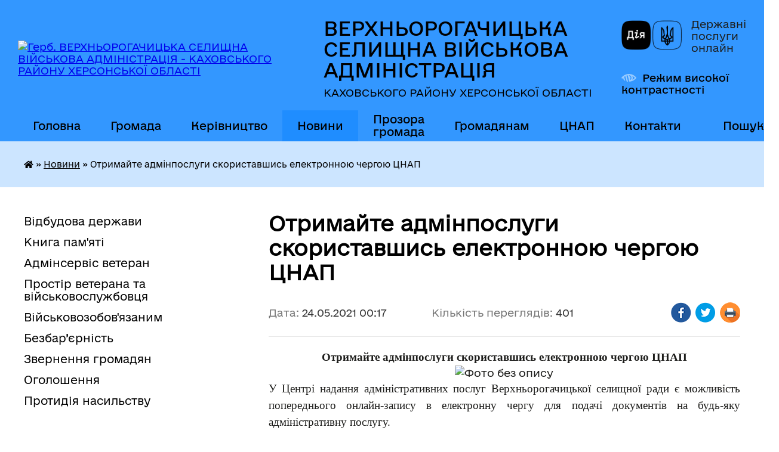

--- FILE ---
content_type: text/html; charset=UTF-8
request_url: https://verhnorogachitska-rada.gov.ua/news/1621804676/
body_size: 14322
content:
<!DOCTYPE html>
<html lang="uk">
<head>
	<!--[if IE]><meta http-equiv="X-UA-Compatible" content="IE=edge"><![endif]-->
	<meta charset="utf-8">
	<meta name="viewport" content="width=device-width, initial-scale=1">
	<!--[if IE]><script>
		document.createElement('header');
		document.createElement('nav');
		document.createElement('main');
		document.createElement('section');
		document.createElement('article');
		document.createElement('aside');
		document.createElement('footer');
		document.createElement('figure');
		document.createElement('figcaption');
	</script><![endif]-->
	<title>Отримайте адмінпослуги скориставшись електронною чергою ЦНАП | ВЕРХНЬОРОГАЧИЦЬКА СЕЛИЩНА ВІЙСЬКОВА АДМІНІСТРАЦІЯ КАХОВСЬКОГО РАЙОНУ ХЕРСОНСЬКОЇ ОБЛАСТІ</title>
	<meta name="description" content="Отримайте адмінпослуги скориставшись електронною чергою ЦНАП. . . . У Центрі надання адміністративних послуг Верхньорогачицької селищної ради є можливість попереднього онлайн-запису в електронну чергу для подачі документів на будь-яку адмін">
	<meta name="keywords" content="Отримайте, адмінпослуги, скориставшись, електронною, чергою, ЦНАП, |, ВЕРХНЬОРОГАЧИЦЬКА, СЕЛИЩНА, ВІЙСЬКОВА, АДМІНІСТРАЦІЯ, КАХОВСЬКОГО, РАЙОНУ, ХЕРСОНСЬКОЇ, ОБЛАСТІ">

	
		<meta property="og:image" content="https://rada.info/upload/users_files/04401718/77d407613640fe962f155a36c9a42a31.jpg">
	<meta property="og:image:width" content="960">
	<meta property="og:image:height" content="812">
			<meta property="og:title" content="Отримайте адмінпослуги скориставшись електронною чергою ЦНАП">
			<meta property="og:description" content="Отримайте адмінпослуги скориставшись електронною чергою ЦНАП">
			<meta property="og:type" content="article">
	<meta property="og:url" content="https://verhnorogachitska-rada.gov.ua/news/1621804676/">
		
		<link rel="apple-touch-icon" sizes="57x57" href="https://gromada.org.ua/apple-icon-57x57.png">
	<link rel="apple-touch-icon" sizes="60x60" href="https://gromada.org.ua/apple-icon-60x60.png">
	<link rel="apple-touch-icon" sizes="72x72" href="https://gromada.org.ua/apple-icon-72x72.png">
	<link rel="apple-touch-icon" sizes="76x76" href="https://gromada.org.ua/apple-icon-76x76.png">
	<link rel="apple-touch-icon" sizes="114x114" href="https://gromada.org.ua/apple-icon-114x114.png">
	<link rel="apple-touch-icon" sizes="120x120" href="https://gromada.org.ua/apple-icon-120x120.png">
	<link rel="apple-touch-icon" sizes="144x144" href="https://gromada.org.ua/apple-icon-144x144.png">
	<link rel="apple-touch-icon" sizes="152x152" href="https://gromada.org.ua/apple-icon-152x152.png">
	<link rel="apple-touch-icon" sizes="180x180" href="https://gromada.org.ua/apple-icon-180x180.png">
	<link rel="icon" type="image/png" sizes="192x192"  href="https://gromada.org.ua/android-icon-192x192.png">
	<link rel="icon" type="image/png" sizes="32x32" href="https://gromada.org.ua/favicon-32x32.png">
	<link rel="icon" type="image/png" sizes="96x96" href="https://gromada.org.ua/favicon-96x96.png">
	<link rel="icon" type="image/png" sizes="16x16" href="https://gromada.org.ua/favicon-16x16.png">
	<link rel="manifest" href="https://gromada.org.ua/manifest.json">
	<meta name="msapplication-TileColor" content="#ffffff">
	<meta name="msapplication-TileImage" content="https://gromada.org.ua/ms-icon-144x144.png">
	<meta name="theme-color" content="#ffffff">
	
	
		<meta name="robots" content="">
	
    	<link rel="stylesheet" href="https://cdnjs.cloudflare.com/ajax/libs/font-awesome/5.9.0/css/all.min.css" integrity="sha512-q3eWabyZPc1XTCmF+8/LuE1ozpg5xxn7iO89yfSOd5/oKvyqLngoNGsx8jq92Y8eXJ/IRxQbEC+FGSYxtk2oiw==" crossorigin="anonymous" referrerpolicy="no-referrer" />

    <link rel="preload" href="//gromada.org.ua/themes/diia/css/styles_vip.css?v=2.45" as="style">
	<link rel="stylesheet" href="//gromada.org.ua/themes/diia/css/styles_vip.css?v=2.45">
	
	<link rel="stylesheet" href="//gromada.org.ua/themes/diia/css/104156/theme_vip.css?v=1768816303">
		<!--[if lt IE 9]>
	<script src="https://oss.maxcdn.com/html5shiv/3.7.2/html5shiv.min.js"></script>
	<script src="https://oss.maxcdn.com/respond/1.4.2/respond.min.js"></script>
	<![endif]-->
	<!--[if gte IE 9]>
	<style type="text/css">
		.gradient { filter: none; }
	</style>
	<![endif]-->

</head>
<body class="">

	<a href="#top_menu" class="skip-link link" aria-label="Перейти до головного меню (Alt+1)" accesskey="1">Перейти до головного меню (Alt+1)</a>
	<a href="#left_menu" class="skip-link link" aria-label="Перейти до бічного меню (Alt+2)" accesskey="2">Перейти до бічного меню (Alt+2)</a>
    <a href="#main_content" class="skip-link link" aria-label="Перейти до головного вмісту (Alt+3)" accesskey="3">Перейти до текстового вмісту (Alt+3)</a>




			
	<div class="wrapper">
		<header>
			<div class="header_wrap">
				<div class="flex">					
					<div class="sitename">
						<div class="logo">
							<a href="https://verhnorogachitska-rada.gov.ua/" id="logo" aria-hidden="true" tabindex="-1" class="form_2">
								<img src="https://rada.info/upload/users_files/04401718/gerb/C_CE.png" alt="Герб. ВЕРХНЬОРОГАЧИЦЬКА СЕЛИЩНА ВІЙСЬКОВА АДМІНІСТРАЦІЯ - КАХОВСЬКОГО РАЙОНУ ХЕРСОНСЬКОЇ ОБЛАСТІ">
							</a>
						</div>						
						<a href="https://verhnorogachitska-rada.gov.ua/" class="title">
							<span class="slogan_1">ВЕРХНЬОРОГАЧИЦЬКА СЕЛИЩНА ВІЙСЬКОВА АДМІНІСТРАЦІЯ</span>
							<span class="slogan_2">КАХОВСЬКОГО РАЙОНУ ХЕРСОНСЬКОЇ ОБЛАСТІ</span>
						</a>
					</div>
					<div class="diia_logo_and_sitename">
						<div class="gov_ua_block">
							<a class="diia" href="https://diia.gov.ua/" target="_blank" rel="nofollow" title="Державні послуги онлайн"><img src="//gromada.org.ua/themes/diia/img/diia_logo.png" alt="Логотип Diia"></a>
							<span>Державні послуги<br>онлайн</span>
						</div>
												<div class="alt_link">
							<a href="#" rel="nofollow" aria-current="false" onclick="return set_special('89a4a69b7c69bc67068bbd62aa72f4b96a3b8123');">Режим високої контрастності</a>
						</div>
											</div>
				</div>				
				<section class="top_nav" aria-label="Головне меню">
					<nav class="main_menu" id="top_menu">
						<ul>
														<li class="">
								<a href="https://verhnorogachitska-rada.gov.ua/main/"><span>Головна</span></a>
																							</li>
														<li class=" has-sub">
								<a href="https://verhnorogachitska-rada.gov.ua/gromada-23-47-02-10-07-2024/"><span>Громада</span></a>
																<button role="button" onclick="return show_next_level(this);" aria-expanded="false" aria-label="Показати підменю"></button>
																								<ul>
																		<li>
										<a role="button" href="https://verhnorogachitska-rada.gov.ua/structure/">Картка громади</a>
																													</li>
																		<li>
										<a role="button" href="https://verhnorogachitska-rada.gov.ua/strategiya-rozvitku-gromadi-11-35-41-06-08-2021/">Стратегія розвитку громади</a>
																													</li>
																		<li>
										<a role="button" href="https://verhnorogachitska-rada.gov.ua/istorichna-dovidka-16-57-48-11-12-2020/">Історична довідка</a>
																													</li>
																		<li>
										<a role="button" href="https://verhnorogachitska-rada.gov.ua/pasport-16-57-39-11-12-2020/">Паспорт</a>
																													</li>
																		<li>
										<a role="button" href="https://verhnorogachitska-rada.gov.ua/mistobudivna-dokumentaciya-01-34-26-23-04-2021/">Містобудівна документація</a>
																													</li>
																										</ul>
															</li>
														<li class=" has-sub">
								<a href="https://verhnorogachitska-rada.gov.ua/vlada-23-17-35-10-07-2024/"><span>Керівництво</span></a>
																<button role="button" onclick="return show_next_level(this);" aria-expanded="false" aria-label="Показати підменю"></button>
																								<ul>
																		<li class="has-sub">
										<a role="button" href="https://verhnorogachitska-rada.gov.ua/verhnorogachicka-selischna-vijskova-administraciya-08-50-59-09-12-2024/">Верхньорогачицька селищна військова адміністрація</a>
																				<button onclick="return show_next_level(this);" aria-expanded="false" aria-label="Показати підменю"></button>
																														<ul>
																						<li>
												<a href="https://verhnorogachitska-rada.gov.ua/nachalnik-verhnorogachickoi-selischnoi-vijskovoi-administracii-kahovskogo-rajonu-hersonskoi-oblasti-08-53-04-09-12-2024/">Начальник Верхньорогачицької селищної військової адміністрації  Каховського району Херсонської області</a>
											</li>
																						<li>
												<a href="https://verhnorogachitska-rada.gov.ua/zastupnik-nachalnika-verhnorogachickoi-selischnoi-vijskovoi-administracii-kahovskogo-rajonu-hersonskoi-oblasti-09-02-52-09-12-2024/">Заступник начальника Верхньорогачицької селищної військової адміністрації  Каховського району Херсонської області</a>
											</li>
																																</ul>
																			</li>
																		<li class="has-sub">
										<a role="button" href="https://verhnorogachitska-rada.gov.ua/verhnorogachicka-selischna-rada-08-48-20-09-12-2024/">Верхньорогачицька селищна рада</a>
																				<button onclick="return show_next_level(this);" aria-expanded="false" aria-label="Показати підменю"></button>
																														<ul>
																						<li>
												<a href="https://verhnorogachitska-rada.gov.ua/verhnorogachickij-selischnij-golova-08-48-51-09-12-2024/">Верхньорогачицький селищний голова</a>
											</li>
																						<li>
												<a href="https://verhnorogachitska-rada.gov.ua/zastupnik-verhnorogachickogo-selischnogo-golovi-z-pitan-diyalnosti-vikonavchih-organiv-08-49-27-09-12-2024/">Заступник Верхньорогачицького селищного голови з питань діяльності виконавчих органів</a>
											</li>
																																</ul>
																			</li>
																		<li class="has-sub">
										<a role="button" href="https://verhnorogachitska-rada.gov.ua/starosti-14-38-00-05-08-2021/">Старости</a>
																				<button onclick="return show_next_level(this);" aria-expanded="false" aria-label="Показати підменю"></button>
																														<ul>
																						<li>
												<a href="https://verhnorogachitska-rada.gov.ua/samijlivskij-starostinskij-okrug-14-40-36-05-08-2021/">Самійлівський старостинський округ</a>
											</li>
																						<li>
												<a href="https://verhnorogachitska-rada.gov.ua/zelenivskij-starostinskij-okrug-14-41-25-05-08-2021/">Зеленівський старостинський округ</a>
											</li>
																						<li>
												<a href="https://verhnorogachitska-rada.gov.ua/chistopilskij-starostinskij-okrug-14-42-21-05-08-2021/">Чистопільський старостинський округ</a>
											</li>
																						<li>
												<a href="https://verhnorogachitska-rada.gov.ua/pervomaivskij-starostinskij-okrug-14-42-43-05-08-2021/">Первомаївський старостинський округ</a>
											</li>
																						<li>
												<a href="https://verhnorogachitska-rada.gov.ua/berezhanskij-starostinskij-okrug-15-06-38-05-08-2021/">Бережанський старостинський округ</a>
											</li>
																						<li>
												<a href="https://verhnorogachitska-rada.gov.ua/ushkalskij-starostinskij-okrug-15-07-05-05-08-2021/">Ушкальський старостинський округ</a>
											</li>
																																</ul>
																			</li>
																		<li>
										<a role="button" href="https://verhnorogachitska-rada.gov.ua/vikonavchij-komitet-16-56-35-11-12-2020/">Виконавчий комітет</a>
																													</li>
																		<li>
										<a role="button" href="https://verhnorogachitska-rada.gov.ua/postijni-komisii-16-57-24-11-12-2020/">Постійні комісії</a>
																													</li>
																		<li>
										<a role="button" href="https://verhnorogachitska-rada.gov.ua/deputati-16-57-12-11-12-2020/">Депутати</a>
																													</li>
																										</ul>
															</li>
														<li class="active has-sub">
								<a href="https://verhnorogachitska-rada.gov.ua/news/" aria-current="page"><span>Новини</span></a>
																<button role="button" onclick="return show_next_level(this);" aria-expanded="false" aria-label="Показати підменю"></button>
																								<ul>
																		<li class="has-sub">
										<a role="button" href="https://verhnorogachitska-rada.gov.ua/vazhlivo-znati-11-24-26-12-08-2024/">Важливо знати</a>
																				<button onclick="return show_next_level(this);" aria-expanded="false" aria-label="Показати підменю"></button>
																														<ul>
																						<li>
												<a href="https://verhnorogachitska-rada.gov.ua/istoriya-ta-simvoli-08-34-37-22-08-2024/">Історія та символи</a>
											</li>
																						<li>
												<a href="https://verhnorogachitska-rada.gov.ua/rosijskoukrainska-vijna-14-13-06-27-09-2024/">Російсько-українська війна</a>
											</li>
																						<li>
												<a href="https://verhnorogachitska-rada.gov.ua/minna-bezpeka-16-43-40-29-08-2024/">Мінна безпека</a>
											</li>
																						<li>
												<a href="https://verhnorogachitska-rada.gov.ua/kiberbezpeka-15-19-38-01-11-2024/">Кібербезпека</a>
											</li>
																						<li>
												<a href="https://verhnorogachitska-rada.gov.ua/golodomor-19321933-rokiv-10-44-06-15-11-2024/">Голодомор 1932-1933 років</a>
											</li>
																																</ul>
																			</li>
																		<li>
										<a role="button" href="https://verhnorogachitska-rada.gov.ua/vijskovozobovyazanim-ta-vijskovosluzhbovcyam-08-49-26-17-07-2024/">Захисникам/Захисницям</a>
																													</li>
																		<li>
										<a role="button" href="https://verhnorogachitska-rada.gov.ua/podatkova-informue-00-44-32-20-03-2021/">Податкова інформує</a>
																													</li>
																		<li>
										<a role="button" href="https://verhnorogachitska-rada.gov.ua/bezpeka-zhittediyalnosti-16-59-18-11-12-2020/">Пенсійний фонд інформує</a>
																													</li>
																		<li>
										<a role="button" href="https://verhnorogachitska-rada.gov.ua/centr-zajnyatosti-informue-15-57-14-08-10-2024/">Центр зайнятості інформує</a>
																													</li>
																		<li>
										<a role="button" href="https://verhnorogachitska-rada.gov.ua/fond-socialnogo-strahuvannya-informue-23-14-15-22-04-2021/">Фонд соціального страхування інформує</a>
																													</li>
																		<li>
										<a role="button" href="https://verhnorogachitska-rada.gov.ua/korisna-informaciya-dlya-vpo-13-47-26-22-07-2024/">Корисна інформація для ВПО</a>
																													</li>
																		<li class="has-sub">
										<a role="button" href="https://verhnorogachitska-rada.gov.ua/zdorova-ukraina-10-12-48-23-07-2024/">Здорова Україна</a>
																				<button onclick="return show_next_level(this);" aria-expanded="false" aria-label="Показати підменю"></button>
																														<ul>
																						<li>
												<a href="https://verhnorogachitska-rada.gov.ua/covid19-16-53-54-11-12-2020/">COVID-19</a>
											</li>
																						<li>
												<a href="https://verhnorogachitska-rada.gov.ua/mentalne-zdorovya-19-12-42-20-09-2024/">Ментальне здоров'я</a>
											</li>
																																</ul>
																			</li>
																		<li>
										<a role="button" href="https://verhnorogachitska-rada.gov.ua/zapobigannya-proyavam-korupcii-19-36-23-08-08-2025/">ЗАПОБІГАННЯ ПРОЯВАМ КОРУПЦІЇ</a>
																													</li>
																		<li>
										<a role="button" href="https://verhnorogachitska-rada.gov.ua/genderana-politika-15-40-03-11-04-2025/">Ґендерна політика</a>
																													</li>
																										</ul>
															</li>
														<li class=" has-sub">
								<a href="https://verhnorogachitska-rada.gov.ua/prozora-gromada-13-26-45-12-07-2024/"><span>Прозора громада</span></a>
																<button role="button" onclick="return show_next_level(this);" aria-expanded="false" aria-label="Показати підменю"></button>
																								<ul>
																		<li>
										<a role="button" href="https://verhnorogachitska-rada.gov.ua/struktura-verhnorogachickoi-selischnoi-vijskovoi-administracii-kahovskogo-rajonu-hersonskoi-oblasti-14-42-29-09-12-2024/">Структура Верхньорогачицької селищної військової адміністрації Каховського району Херсонської області</a>
																													</li>
																		<li>
										<a role="button" href="https://verhnorogachitska-rada.gov.ua/struktura-verhnorogachickoi-selischnoi-radi-09-22-24-09-12-2024/">Структура Верхньорогачицької селищної ради</a>
																													</li>
																		<li>
										<a role="button" href="https://verhnorogachitska-rada.gov.ua/dostup-do-publichnoi-informacii-16-59-27-11-12-2020/">Доступ до публічної інформації</a>
																													</li>
																		<li class="has-sub">
										<a role="button" href="https://verhnorogachitska-rada.gov.ua/docs/">Документи</a>
																				<button onclick="return show_next_level(this);" aria-expanded="false" aria-label="Показати підменю"></button>
																														<ul>
																						<li>
												<a href="https://verhnorogachitska-rada.gov.ua/teb-ta-ns-19-43-46-18-03-2021/">Комісія техногенно-екологічної безпеки та надзвичайних ситуацій</a>
											</li>
																						<li>
												<a href="https://verhnorogachitska-rada.gov.ua/pro-perelik-zemelnih-dilyanok-yaki-vistavlyajutsya-dlya-provedennya-zemelnih-torgiv-z-nabuttya-prava-koristuvannya-nimi-cherez-elektronni-au-15-41-12-/">Перелік земельних ділянок, які виставляються для проведення земельних торгів з набуття права користування ними через електронні аукціони</a>
											</li>
																																</ul>
																			</li>
																		<li class="has-sub">
										<a role="button" href="https://verhnorogachitska-rada.gov.ua/bjudzhet-16-59-09-11-12-2020/">Бюджет</a>
																				<button onclick="return show_next_level(this);" aria-expanded="false" aria-label="Показати підменю"></button>
																														<ul>
																						<li>
												<a href="https://verhnorogachitska-rada.gov.ua/pasporti-bjudzhetnih-program-15-38-08-19-03-2021/">Паспорти бюджетних програм</a>
											</li>
																						<li>
												<a href="https://verhnorogachitska-rada.gov.ua/zviti-pro-vikonannya-pasportiv-bjudzhetnih-program-15-39-01-19-03-2021/">Звіти про виконання паспортів бюджетних програм</a>
											</li>
																						<li>
												<a href="https://verhnorogachitska-rada.gov.ua/bjudzhet-na-2021-rik-17-05-06-28-12-2020/">Бюджет на 2021 рік</a>
											</li>
																						<li>
												<a href="https://verhnorogachitska-rada.gov.ua/bjudzhetni-zapiti-09-46-54-22-07-2021/">Бюджетні запити</a>
											</li>
																						<li>
												<a href="https://verhnorogachitska-rada.gov.ua/prognoz-bjudzhetu-11-54-33-16-07-2021/">Прогноз бюджету</a>
											</li>
																						<li>
												<a href="https://verhnorogachitska-rada.gov.ua/poryadok-skladannya-i-vikonannya-rozpisu-bjudzhetu-14-44-20-18-11-2021/">Порядок складання і виконання розпису бюджету</a>
											</li>
																						<li>
												<a href="https://verhnorogachitska-rada.gov.ua/bjudzhet-na-2022-rik-15-51-13-25-08-2021/">Бюджет на 2022 рік</a>
											</li>
																						<li>
												<a href="https://verhnorogachitska-rada.gov.ua/zvit-pro-vikonannya-bjudzhetu-21-07-57-09-04-2025/">Звіт про виконання бюджету</a>
											</li>
																																</ul>
																			</li>
																		<li class="has-sub">
										<a role="button" href="https://verhnorogachitska-rada.gov.ua/regulyatorna-politika-15-30-47-15-12-2020/">Регуляторна політика</a>
																				<button onclick="return show_next_level(this);" aria-expanded="false" aria-label="Показати підменю"></button>
																														<ul>
																						<li>
												<a href="https://verhnorogachitska-rada.gov.ua/plan-diyalnosti-15-32-39-15-12-2020/">План діяльності</a>
											</li>
																						<li>
												<a href="https://verhnorogachitska-rada.gov.ua/reestr-chinnih-regulyatornih-aktiv-16-32-09-15-11-2021/">Реєстр чинних регуляторних актів</a>
											</li>
																																</ul>
																			</li>
																		<li>
										<a role="button" href="https://verhnorogachitska-rada.gov.ua/zviti-pro-robotu-22-48-41-06-02-2022/">Звіти про роботу</a>
																													</li>
																		<li class="has-sub">
										<a role="button" href="https://verhnorogachitska-rada.gov.ua/vakansii-16-58-24-11-12-2020/">Вакансії</a>
																				<button onclick="return show_next_level(this);" aria-expanded="false" aria-label="Показати підменю"></button>
																														<ul>
																						<li>
												<a href="https://verhnorogachitska-rada.gov.ua/protokoli-zasidannya-konkursnoi-komisii-14-38-41-16-06-2021/">Протоколи засідання конкурсної комісії</a>
											</li>
																																</ul>
																			</li>
																		<li>
										<a role="button" href="https://verhnorogachitska-rada.gov.ua/programa-informatizacii-verhnorogachickoi-selischnoi-teritorialnoi-gromadi-na-20252027-roki-14-33-59-22-07-2025/">Програма інформатизації  Верхньорогачицької селищної територіальної громади на 2025-2027 роки</a>
																													</li>
																		<li>
										<a role="button" href="https://verhnorogachitska-rada.gov.ua/spivrobitnictvo-teritorialnih-gromad-09-48-45-17-06-2025/">Співробітництво територіальних громад</a>
																													</li>
																		<li>
										<a role="button" href="https://verhnorogachitska-rada.gov.ua/molodizhna-rada-pri-verhnorogachickij-selischnij-radi-12-51-45-01-01-2025/">Молодіжна рада при Верхньорогачицькій селищній раді</a>
																													</li>
																										</ul>
															</li>
														<li class=" has-sub">
								<a href="https://verhnorogachitska-rada.gov.ua/gromadyanam-16-31-55-11-07-2024/"><span>Громадянам</span></a>
																<button role="button" onclick="return show_next_level(this);" aria-expanded="false" aria-label="Показати підменю"></button>
																								<ul>
																		<li>
										<a role="button" href="https://verhnorogachitska-rada.gov.ua/viddil-buhgalterskogo-obliku-ta-zvitnosti-14-49-58-05-08-2021/">Відділ бухгалтерського обліку та звітності</a>
																													</li>
																		<li>
										<a role="button" href="https://verhnorogachitska-rada.gov.ua/viddil-zemelnih-vidnosin-ekonomichnogo-rozvitku-ta-investicij-14-50-26-05-08-2021/">Відділ земельних відносин та охорони навколишнього природного середовища</a>
																													</li>
																		<li>
										<a role="button" href="https://verhnorogachitska-rada.gov.ua/viddil-juridichnogo-kadrovogo-ta-informacijnoorganizacijnoi-roboti-14-51-14-05-08-2021/">Відділ юридичного, кадрового та інформаційно-організаційної роботи</a>
																													</li>
																		<li>
										<a role="button" href="https://verhnorogachitska-rada.gov.ua/viddill-mistobuduvannya-arhitekturi-zhitlovokomunalnogo-gospodarstva-komunalnogo-majna-civilnogo-zahistu-nadzvichajnih-situacij-mobilizacijn-14-53-15-/">Відділ містобудування, архітектури, житлово-комунального господарства, комунального майна, цивільного захисту, надзвичайних ситуацій, мобілізаційної та оборонної роботи</a>
																													</li>
																		<li>
										<a role="button" href="https://verhnorogachitska-rada.gov.ua/centr-nadannya-administrativnih-poslug-14-58-29-05-08-2021/">Центр надання адміністративних послуг</a>
																													</li>
																		<li>
										<a role="button" href="https://verhnorogachitska-rada.gov.ua/sluzhba-u-spravah-ditej-14-58-47-05-08-2021/">Служба у справах дітей</a>
																													</li>
																		<li>
										<a role="button" href="https://verhnorogachitska-rada.gov.ua/viddil-osviti-kulturi-molodi-ta-sportu-14-59-23-05-08-2021/">Відділ освіти, культури, молоді та спорту</a>
																													</li>
																		<li>
										<a role="button" href="https://verhnorogachitska-rada.gov.ua/finansovij-viddil-14-59-44-05-08-2021/">Фінансовий відділ</a>
																													</li>
																		<li>
										<a role="button" href="https://verhnorogachitska-rada.gov.ua/viddil-ekonomichnogo-rozvitku-investicij-ta-infrastrukturi-13-15-22-09-12-2021/">Відділ економічного розвитку, інвестицій та інфраструктури</a>
																													</li>
																		<li class="has-sub">
										<a role="button" href="https://verhnorogachitska-rada.gov.ua/socialnij-zahist-naselennya-00-16-02-15-12-2021/">Соціальний захист населення</a>
																				<button onclick="return show_next_level(this);" aria-expanded="false" aria-label="Показати підменю"></button>
																														<ul>
																						<li>
												<a href="https://verhnorogachitska-rada.gov.ua/verhnorogachickij-teritorialnij-centr-socialnogo-obslugovuvannya-nadannya-socialnih-poslug-00-17-00-15-12-2021/">Верхньорогачицький територіальний центр соціального обслуговування (надання соціальних послуг)</a>
											</li>
																						<li>
												<a href="https://verhnorogachitska-rada.gov.ua/upovnovazhena-osoba-z-pitan-socialnogo-zahistu-naselennya-vikonavchogo-komitetu-verhnorogachickoi-selischnoi-radi-21-32-32-10-07-2024/">Уповноважена особа  з питань соціального захисту населення виконавчого комітету  Верхньорогачицької селищної ради</a>
											</li>
																																</ul>
																			</li>
																										</ul>
															</li>
														<li class=" has-sub">
								<a href="https://verhnorogachitska-rada.gov.ua/pidporyadkovani-ustanovi-ta-organizacii-16-59-40-11-12-2020/"><span>ЦНАП</span></a>
																<button role="button" onclick="return show_next_level(this);" aria-expanded="false" aria-label="Показати підменю"></button>
																								<ul>
																		<li>
										<a role="button" href="https://verhnorogachitska-rada.gov.ua/dokumenti-10-03-59-26-07-2021/">Нормативно-правові документи</a>
																													</li>
																		<li>
										<a role="button" href="https://verhnorogachitska-rada.gov.ua/informacijni-kartki-administrativnih-poslug-13-08-23-26-07-2021/">Інформаційні картки адміністративних послуг</a>
																													</li>
																										</ul>
															</li>
														<li class="">
								<a href="https://verhnorogachitska-rada.gov.ua/feedback/"><span>Контакти</span></a>
																							</li>
																				</ul>
					</nav>
					&nbsp;
					<button class="menu-button" id="open-button"><i class="fas fa-bars"></i> Меню сайту</button>
					<a href="https://verhnorogachitska-rada.gov.ua/search/" rel="nofollow" class="search_button" title="Перейти на сторінку пошуку">Пошук</a>
				</section>
				
			</div>
		</header>
				
		<nav class="bread_crumbs" aria-label="Навігаційний ланцюжок">
		<div  xmlns:v="http://rdf.data-vocabulary.org/#"><a href="https://verhnorogachitska-rada.gov.ua/" title="Головна сторінка"><i class="fas fa-home"></i></a> &raquo; <a href="https://verhnorogachitska-rada.gov.ua/news/" aria-current="page">Новини</a>  &raquo; <span aria-current="page">Отримайте адмінпослуги скориставшись електронною чергою ЦНАП</span></div>
	</nav>
	
	<section class="center_block">
		<div class="row">
			<div class="grid-30 fr">
				<aside>
				
										
					<nav class="sidebar_menu" id="left_menu" aria-label="Бічне меню">
						<ul>
														<li class="">
								<a href="https://verhnorogachitska-rada.gov.ua/vidbudova-derzhavi-09-51-46-10-09-2024/"><span>Відбудова держави</span></a>
																							</li>
														<li class="">
								<a href="https://verhnorogachitska-rada.gov.ua/kniga-pamyati-19-27-29-20-01-2025/"><span>Книга пам'яті</span></a>
																							</li>
														<li class="">
								<a href="https://verhnorogachitska-rada.gov.ua/adminservis-veteran-13-14-57-16-09-2025/"><span>Адмінсервіс ветеран</span></a>
																							</li>
														<li class="">
								<a href="https://verhnorogachitska-rada.gov.ua/prostir-veterana-13-52-37-29-11-2024/"><span>Простір ветерана та військовослужбовця</span></a>
																							</li>
														<li class="">
								<a href="https://verhnorogachitska-rada.gov.ua/vijskovozobovyazanim-16-07-53-16-05-2025/"><span>Військовозобов'язаним</span></a>
																							</li>
														<li class="">
								<a href="https://verhnorogachitska-rada.gov.ua/bezbar’ernist-17-24-46-09-09-2024/"><span>Безбар’єрність</span></a>
																							</li>
														<li class="">
								<a href="https://verhnorogachitska-rada.gov.ua/zvernennya-gromadyan-16-58-01-11-12-2020/"><span>Звернення громадян</span></a>
																							</li>
														<li class="">
								<a href="https://verhnorogachitska-rada.gov.ua/ogoloshennya-16-54-28-11-12-2020/"><span>Оголошення</span></a>
																							</li>
														<li class="">
								<a href="https://verhnorogachitska-rada.gov.ua/protidiya-nasilstvu-13-18-59-05-08-2024/"><span>Протидія насильству</span></a>
																							</li>
													</ul>
						
												
					</nav>

											<h2 class="sidebar_title">Публічні закупівлі</h2>	
<div class="petition_block">

		<p><a href="https://verhnorogachitska-rada.gov.ua/prozorro/" title="Прозорро - державні закупівлі"><img src="//gromada.org.ua/themes/diia/img/prozorro_logo.png?v=2025" alt="Банер - Prozorro"></a></p>
	
	
	
</div>									
											<h2 class="sidebar_title">Особистий кабінет користувача</h2>

<div class="petition_block">

		<div class="alert alert-warning">
		Ви не авторизовані. Для того, щоб мати змогу створювати або підтримувати петиції, взяти участь в громадських обговореннях<br>
		<a href="#auth_petition" class="open-popup add_petition btn btn-yellow btn-small btn-block" style="margin-top: 10px;"><i class="fa fa-user"></i> авторизуйтесь</a>
	</div>
		
			<h2 style="margin: 30px 0;">Система петицій</h2>
		
					<div class="none_petition">Немає петицій, за які можна голосувати</div>
						
		
	
</div>
					
					
					
											<h2 class="sidebar_title">Звернення до посадовця</h2>

<div class="appeals_block">

	
		
		<div class="row sidebar_persons">
						<div class="grid-30">
				<div class="one_sidebar_person">
					<div class="img"><a href="https://verhnorogachitska-rada.gov.ua/persons/1381/" title="Кабмінет посадової особи: ДАВИДОВ Артур Вікторович"><img src="https://rada.info/upload/users_files/04401718/deputats/a9ac557c5298827c7875e606367240a0.jpg" alt="ДАВИДОВ Артур Вікторович"></a></div>
					<div class="title"><a href="https://verhnorogachitska-rada.gov.ua/persons/1381/">ДАВИДОВ Артур Вікторович</a></div>
				</div>
			</div>
						<div class="clearfix"></div>
		</div>

						
				<p class="appeal_cabinet center"><a href="#auth_person" class="btn btn-yellow alert-link open-popup"><i class="fas fa-unlock-alt"></i> Кабінет посадової особи</a></p>
			
	
</div>					
										<div id="banner_block">

						<p><a rel="nofollow" href="https://verhnorogachitska-rada.gov.ua/news/1721195040/"><img alt="Фото без опису" src="https://rada.info/upload/users_files/04401718/23bf9cfdcea1bf649b280c260a973c7f.jpg" style="width: 1200px; height: 628px;" /></a></p>

<p><a rel="nofollow" href="https://verhnorogachitska-rada.gov.ua/adminservis-veteran-13-14-57-16-09-2025/" target="_top"><img alt="Фото без опису" src="https://rada.info/upload/users_files/04401718/6113c1bee2a72befa2256ea8e03f9619.png" style="width: 1917px; height: 1080px;" /></a></p>

<p><a rel="nofollow" href="https://www.facebook.com/profile.php?id=100044587658155"><img alt="Фото без опису" src="https://rada.info/upload/users_files/04401718/738310c3a1165ab8751195e88778cfcc.png" style="width: 400px; height: 209px;" /></a><a rel="nofollow" href="https://cnap.verhnorogachitska-rada.gov.ua/"><img alt="Фото без опису" src="https://rada.info/upload/users_files/04401718/06aa1becaff4117be083a823135fcda9.png" style="width: 400px; height: 209px;" /></a><a rel="nofollow" href="https://united24media.com/"><img alt="Фото без опису" src="https://rada.info/upload/users_files/04401718/d014407e915fff2fbe71e87baae9497b.png" style="width: 400px; height: 209px;" /><img alt="Фото без опису" src="https://rada.info/upload/users_files/04401718/3349ec24cd610cbbdfcf239e76c7c962.png" style="width: 400px; height: 198px;" /></a><a rel="nofollow" href="https://www.president.gov.ua/"><img alt="Фото без опису" src="https://rada.info/upload/users_files/04401718/1a4488968e4bce880c22acb61f33a796.png" style="width: 400px; height: 209px;" /></a><a rel="nofollow" href="https://www.rada.gov.ua/"><img alt="Фото без опису" src="https://rada.info/upload/users_files/04401718/d2646ec95de5182592d1126151a083e5.png" style="width: 400px; height: 209px;" /></a><a rel="nofollow" href="https://www.kmu.gov.ua/"><img alt="Фото без опису" src="https://rada.info/upload/users_files/04401718/a49bc8c76043aa6bc7deedcac09974c6.png" style="width: 400px; height: 209px;" /></a><a rel="nofollow" href="https://veteranfund.com.ua/wp-content/uploads/2024/10/SHliakh-veterana-druk.pdf"><img alt="Фото без опису" src="https://rada.info/upload/users_files/04401718/910a38e36a353570b1d91a2e1b402768.png" style="width: 400px; height: 211px;" /><img alt="Фото без опису" src="https://rada.info/upload/users_files/04401718/6f354f4abcc20785be31b982bfaaea19.png" style="width: 400px; height: 199px;" /></a><a rel="nofollow" href="https://verhnorogachitska-rada.gov.ua/news/1720686757/"><img alt="Фото без опису" src="https://rada.info/upload/users_files/04401718/4a000dc5a99aa2ef4969d8bb3dd037bc.jpg" style="width: 400px; height: 209px;" /></a></p>

<p>&nbsp;</p>

<p><a rel="nofollow" href="https://howareu.com/"><img alt="Фото без опису" src="https://rada.info/upload/users_files/04401718/9972e63aa1abac0a38909a389dd19f35.png" style="width: 400px; height: 209px;" /></a><a rel="nofollow" href="https://dovidka.info/"><img alt="Фото без опису" src="https://rada.info/upload/users_files/04401718/153e67b626749f4c698af302f898939d.png" style="width: 400px; height: 209px;" /></a><a rel="nofollow" href="https://bf.in.ua/"><img alt="Фото без опису" src="https://rada.info/upload/users_files/04401718/07f3b0def313e2265148dc7d2c281fae.jpg" style="width: 400px; height: 227px;" /></a><a rel="nofollow" href="https://legalaid.gov.ua/"><img alt="Фото без опису" src="https://rada.info/upload/users_files/04401718/71a219c0cb1d8336b08f732efb42ed7b.jpg" style="width: 400px; height: 280px;" /></a><img alt="Фото без опису" src="https://rada.info/upload/users_files/04401718/54bdd64760bb38e364d01c673956e7fa.jpg" style="width: 400px; height: 279px;" /><a rel="nofollow" href="https://safe.ks.ua/" style="text-align: center;"><img alt="Фото без опису" src="https://rada.info/upload/users_files/04401718/1019b5698b901ddfa27e86c344df9f2a.png" style="width: 512px; height: 172px;" /></a><a rel="nofollow" href="https://verhnorogachitska-rada.gov.ua/news/1728649109/" style="text-align: center;"><img alt="Фото без опису" src="https://rada.info/upload/users_files/04401718/3d69488e77a0d6f28bf43659c0c88382.jpg" style="width: 512px; height: 256px;" /></a><a rel="nofollow" href="https://osvita.diia.gov.ua/courses/digital-signature"><img alt="Фото без опису" src="https://rada.info/upload/users_files/04401718/4a06653c71d422fa576e2da4ee4f1047.png" style="width: 512px; height: 212px;" /></a><a rel="nofollow" href="http://www.auc.org.ua/"><img alt="Фото без опису" src="https://rada.info/upload/users_files/04401718/22d7e0f9df0c1af0c36da4cf423ed6bc.jpg" style="width: 512px; height: 226px;" /></a></p>

<p><a rel="nofollow" href="https://hromady.org/"><img alt="Фото без опису" src="https://rada.info/upload/users_files/04401718/1818b73eb471cd84446c4f998fd713a1.jpg" style="width: 541px; height: 199px;" /></a></p>

<p>&nbsp;</p>

<p><a rel="nofollow" href="https://center.diia.gov.ua/"><img alt="Фото без опису" src="https://rada.info/upload/users_files/04401718/144050c9d92af38821d770cf7dae284d.jpg" style="width: 400px; height: 333px;" /></a><span style="font-size:10px;"><a rel="nofollow" href="https://lms.e-school.net.ua/"><img alt="Фото без опису" src="https://rada.info/upload/users_files/04401718/1456850d22275a2b6ebfa2d87d376031.png" style="width: 400px; height: 225px;" /></a></span></p>

<p>&nbsp;</p>
						<div class="clearfix"></div>

						
						<div class="clearfix"></div>

					</div>
				
				</aside>
			</div>
			<div class="grid-70">

				<main id="main_content">

																		<h1>Отримайте адмінпослуги скориставшись електронною чергою ЦНАП</h1>


<div class="row ">
	<div class="grid-30 one_news_date">
		Дата: <span>24.05.2021 00:17</span>
	</div>
	<div class="grid-30 one_news_count">
		Кількість переглядів: <span>401</span>
	</div>
		<div class="grid-30 one_news_socials">
		<button class="social_share" data-type="fb" aria-label="Поширити у Фейсбук"><img src="//gromada.org.ua/themes/diia/img/share/fb.png" alt="Іконка Фейсбук"></button>
		<button class="social_share" data-type="tw" aria-label="Поширити у Твітер"><img src="//gromada.org.ua/themes/diia/img/share/tw.png" alt="Іконка Твітер"></button>
		<button class="print_btn" onclick="window.print();" aria-label="Роздрукувати"><img src="//gromada.org.ua/themes/diia/img/share/print.png" alt="Іконка принтера"></button>
	</div>
		<div class="clearfix"></div>
</div>

<hr>

<p align="center" style="text-align:center; margin:0cm 0cm 0.0001pt"><span style="font-size:12pt"><span style="font-family:&quot;Times New Roman&quot;,serif"><b><span lang="UK" style="font-size:14.0pt">Отримайте адмінпослуги скориставшись електронною чергою ЦНАП</span></b></span></span></p>

<p style="margin: 0cm 0cm 0.0001pt; text-align: center;"><img alt="Фото без опису"  alt="" src="https://rada.info/upload/users_files/04401718/77d407613640fe962f155a36c9a42a31.jpg" style="width: 960px; height: 812px;" /></p>

<p style="text-align:justify; margin:0cm 0cm 0.0001pt"><span style="font-size:12pt"><span style="font-family:&quot;Times New Roman&quot;,serif"><span lang="UK" style="font-size:14.0pt">У Центрі надання адміністративних послуг Верхньорогачицької селищної ради є можливість попереднього онлайн-запису в електронну чергу для подачі документів на будь-яку адміністративну послугу.</span></span></span></p>

<p style="text-align:justify; margin:0cm 0cm 0.0001pt"><span style="font-size:12pt"><span style="font-family:&quot;Times New Roman&quot;,serif"><span lang="UK" style="font-size:14.0pt">Записуватися на прийом завчасно можна на офіційному сайті Верхньорогачицької селищної ради <a href="https://verhnorogachitska-rada.gov.ua/" style="color:blue; text-decoration:underline">https://verhnorogachitska-rada.gov.ua/</a> у розділі &laquo;ЦНАП&raquo;.</span></span></span></p>

<p style="text-align:justify; margin:0cm 0cm 0.0001pt">&nbsp;</p>

<p style="text-align:justify; margin:0cm 0cm 0.0001pt"><span style="font-size:12pt"><span style="font-family:&quot;Times New Roman&quot;,serif"><span lang="UK" style="font-size:14.0pt">Покрокова інструкція запису в електрону чергу:</span></span></span></p>

<p style="text-align:justify; margin:0cm 0cm 0.0001pt"><span style="font-size:12pt"><span style="font-family:&quot;Times New Roman&quot;,serif"><span lang="UK" style="font-size:14.0pt">Крок 1. Обираємо адміністративну послугу.</span></span></span></p>

<p style="text-align:justify; margin:0cm 0cm 0.0001pt"><span style="font-size:12pt"><span style="font-family:&quot;Times New Roman&quot;,serif"><span lang="UK" style="font-size:14.0pt">Крок 2. Обираємо потрібну дату.</span></span></span></p>

<p style="text-align:justify; margin:0cm 0cm 0.0001pt"><span style="font-size:12pt"><span style="font-family:&quot;Times New Roman&quot;,serif"><span lang="UK" style="font-size:14.0pt">Крок 3. Обираємо потрібний час.</span></span></span></p>

<p style="text-align:justify; margin:0cm 0cm 0.0001pt">&nbsp;</p>

<p style="text-align:justify; margin:0cm 0cm 0.0001pt"><span style="font-size:12pt"><span style="font-family:&quot;Times New Roman&quot;,serif"><span lang="UK" style="font-size:14.0pt">Увага! Для отримання послуги у вибраний час необхідно мати при собі повний пакет документів та засоби індивідуального захисту. Бережіть себе та будьте здорові!</span></span></span></p>
<div class="clearfix"></div>

<hr>



<p><a href="https://verhnorogachitska-rada.gov.ua/news/" class="btn btn-grey">&laquo; повернутися до розділу &laquo;Новини&raquo;</a></p>											
				</main>
				
			</div>
			<div class="clearfix"></div>
		</div>
	</section>
	
	
	<footer>
		
		<div class="row">
			<div class="grid-40 socials">
				<p>
					<a href="https://gromada.org.ua/rss/104156/" rel="nofollow" target="_blank" title="RSS-стрічка новин"><i class="fas fa-rss"></i></a>
										<a href="https://verhnorogachitska-rada.gov.ua/feedback/#chat_bot" title="Наша громада в смартфоні"><i class="fas fa-robot"></i></a>
																				<a href="https://www.facebook.com/profile.php?id=100044587658155" rel="nofollow" target="_blank" title="Ми у Фейсбук"><i class="fab fa-facebook-f"></i></a>					<a href="https://www.youtube.com/@%D0%92%D0%B5%D1%80%D1%85%D0%BD%D1%8C%D0%BE%D1%80%D0%BE%D0%B3%D0%B0%D1%87%D0%B8%D1%86%D1%8C%D0%BA%D0%B0%D1%81%D0%B5%D0%BB%D0%B8%D1%89%D0%BD%D0%B0%D0%92%D0%90" rel="nofollow" target="_blank" title="Канал Youtube"><i class="fab fa-youtube"></i></a>										<a href="https://verhnorogachitska-rada.gov.ua/sitemap/" title="Мапа сайту"><i class="fas fa-sitemap"></i></a>
				</p>
				<p class="copyright">ВЕРХНЬОРОГАЧИЦЬКА СЕЛИЩНА ВІЙСЬКОВА АДМІНІСТРАЦІЯ - 2020-2026 &copy; Весь контент доступний за ліцензією <a href="https://creativecommons.org/licenses/by/4.0/deed.uk" target="_blank" rel="nofollow">Creative Commons Attribution 4.0 International License</a>, якщо не зазначено інше.</p>
			</div>
			<div class="grid-20 developers">
				<a href="https://vlada.ua/" rel="nofollow" target="_blank" title="Посилання на сайт платформи VladaUA"><img src="//gromada.org.ua/themes/diia/img/vlada_online.svg?v=diia" class="svg" alt="Логотип VladaUA"></a><br>
				<span>офіційні сайти &laquo;під ключ&raquo;</span><br>
				для органів державної влади
			</div>
			<div class="grid-40 admin_auth_block">
								<p><a href="#auth_block" class="open-popup" aria-hidden="true" tabindex="-1" title="Вхід в адмін-панель сайту"><i class="fa fa-lock"></i></a></p>
				<p class="sec"><a href="#auth_block" class="open-popup">Вхід для адміністратора</a></p>
				<div id="google_translate_element" style="text-align: left;width: 202px;float: right;margin-top: 13px;"></div>
							</div>
			<div class="clearfix"></div>
		</div>

	</footer>
	</div>

		
	




<a href="#" id="Go_Top" style="display: none;"><i class="fas fa-angle-up"></i></a>
<a href="#" id="Go_Top2" style="display: none;"><i class="fas fa-angle-up"></i></a>

<script type="text/javascript" src="//gromada.org.ua/themes/diia/js/jquery-3.6.0.min.js"></script>
<script type="text/javascript" src="//gromada.org.ua/themes/diia/js/jquery-migrate-3.3.2.min.js"></script>
<script type="text/javascript" src="//gromada.org.ua/themes/diia/js/current_device.js?v=1.1"></script>
<script type="text/javascript" src="//gromada.org.ua/themes/diia/js/flickity.pkgd.min.js"></script>
<script type="text/javascript" src="//gromada.org.ua/themes/diia/js/flickity-imagesloaded.js"></script>
<script type="text/javascript">
	$(document).ready(function(){
		$(".main-carousel .carousel-cell.not_first").css("display", "block");
	});
</script>
<script type="text/javascript" src="//gromada.org.ua/themes/diia/js/icheck.min.js"></script>
<script type="text/javascript" src="//gromada.org.ua/themes/diia/js/superfish.min.js?v=2"></script>



<script type="text/javascript" src="//gromada.org.ua/themes/diia/js/functions_unpack.js?v=3.51"></script>
<script type="text/javascript" src="//gromada.org.ua/themes/diia/js/hoverIntent.js"></script>
<script type="text/javascript" src="//gromada.org.ua/themes/diia/js/jquery.magnific-popup.min.js?v=1.15"></script>
<script type="text/javascript" src="//gromada.org.ua/themes/diia/js/jquery.mask.min.js"></script>


	


<script type="text/javascript" src="//translate.google.com/translate_a/element.js?cb=googleTranslateElementInit"></script>
<script type="text/javascript">
	function googleTranslateElementInit() {
		new google.translate.TranslateElement({
			pageLanguage: 'uk',
			includedLanguages: 'de,en,es,fr,pl,hu,bg,ro,da,lt',
			layout: google.translate.TranslateElement.InlineLayout.SIMPLE,
			gaTrack: true,
			gaId: 'UA-71656986-1'
		}, 'google_translate_element');
	}
</script>

<script>
  (function(i,s,o,g,r,a,m){i["GoogleAnalyticsObject"]=r;i[r]=i[r]||function(){
  (i[r].q=i[r].q||[]).push(arguments)},i[r].l=1*new Date();a=s.createElement(o),
  m=s.getElementsByTagName(o)[0];a.async=1;a.src=g;m.parentNode.insertBefore(a,m)
  })(window,document,"script","//www.google-analytics.com/analytics.js","ga");

  ga("create", "UA-71656986-1", "auto");
  ga("send", "pageview");

</script>

<script async
src="https://www.googletagmanager.com/gtag/js?id=UA-71656986-2"></script>
<script>
   window.dataLayer = window.dataLayer || [];
   function gtag(){dataLayer.push(arguments);}
   gtag("js", new Date());

   gtag("config", "UA-71656986-2");
</script>



<div style="display: none;">
								<div id="get_gromada_ban" class="dialog-popup s">

	<div class="logo"><img src="//gromada.org.ua/themes/diia/img/logo.svg" class="svg"></div>
    <h4>Код для вставки на сайт</h4>
	
    <div class="form-group">
        <img src="//gromada.org.ua/gromada_orgua_88x31.png">
    </div>
    <div class="form-group">
        <textarea id="informer_area" class="form-control"><a href="https://gromada.org.ua/" target="_blank"><img src="https://gromada.org.ua/gromada_orgua_88x31.png" alt="Gromada.org.ua - веб сайти діючих громад України" /></a></textarea>
    </div>
	
</div>			<div id="auth_block" class="dialog-popup s" role="dialog" aria-modal="true" aria-labelledby="auth_block_label">

	<div class="logo"><img src="//gromada.org.ua/themes/diia/img/logo.svg" class="svg"></div>
    <h4 id="auth_block_label">Вхід для адміністратора</h4>
    <form action="//gromada.org.ua/n/actions/" method="post">

		
        
        <div class="form-group">
            <label class="control-label" for="login">Логін: <span>*</span></label>
            <input type="text" class="form-control" name="login" id="login" value="" autocomplete="username" required>
        </div>
        <div class="form-group">
            <label class="control-label" for="password">Пароль: <span>*</span></label>
            <input type="password" class="form-control" name="password" id="password" value="" autocomplete="current-password" required>
        </div>
        <div class="form-group center">
            <input type="hidden" name="object_id" value="104156">
			<input type="hidden" name="back_url" value="https://verhnorogachitska-rada.gov.ua/news/1621804676/">
            <button type="submit" class="btn btn-yellow" name="pAction" value="login_as_admin_temp">Авторизуватись</button>
        </div>
		

    </form>

</div>


			
						
						<div id="add_consultation" class="dialog-popup">

    <h4>Створення нового проекту</h4>

    
    <form action="//gromada.org.ua/n/actions/" method="post" enctype="multipart/form-data">

		<div class="row">
			<div class="grid-70">
				<div class="form-group">
					<label for="add_consultation_author" class="control-label">Ініціатор: <span>*</span></label>
					<input type="text" class="form-control" id="add_consultation_author" name="author" value="" placeholder="ПІП людини або назва організації" required>
				</div>
			</div>
			<div class="grid-30">
				<div class="form-group">
					<label for="add_consultation_days" class="control-label">Діб на обговорення: <span>*</span></label>
					<input type="number" class="form-control" id="add_consultation_days" name="count_days" min="5" value="30" required>
				</div>
			</div>
		</div>
        <div class="form-group">
            <label for="add_consultation_title" class="control-label">Назва проекту: <span>*</span></label>
            <input type="text" class="form-control" id="add_consultation_title" name="title" value="" required>
        </div>
        <div class="form-group">
            <label for="add_consultation_text" class="control-label">Зміст проекту для обговорення:</label>
            <textarea id="add_consultation_text" name="text"></textarea>
        </div>
		
		<div class="alert alert-warning">
			<p>Ви можете вказати варіанти відповідей для голосування, якщо це потрібно.</p>
			<div id="add_consultation_ext">
				<div class="row">
					<div class="grid-75">
						<div class="form-group">
							<label class="control-label">Варіант відповіді 1:</label>
							<input type="text" class="form-control" name="consultation_ext[]" value="">
						</div>
					</div>
					<div class="grid-25">
						<div class="form-group">
							<label class="control-label">Файл 1:</label>
							<a href="#" class="open_input_file btn btn-yellow">Додати файл</a>
							<input style="display:none;" type="file" class="form-control" name="consultation_file[]">
						</div>
					</div>
					<div class="clearfix"></div>
				</div>
				<div class="row">
					<div class="grid-75">
						<div class="form-group">
							<label class="control-label">Варіант відповіді 2:</label>
							<input type="text" class="form-control" name="consultation_ext[]" value="">
						</div>
					</div>
					<div class="grid-25">
						<div class="form-group">
							<label class="control-label">Файл 2:</label>
							<a href="#" class="open_input_file btn btn-yellow">Додати файл</a>
							<input style="display:none;" type="file" class="form-control" name="consultation_file[]">
						</div>
					</div>
					<div class="clearfix"></div>
				</div>
				<div class="row">
					<div class="grid-75">
						<div class="form-group">
							<label class="control-label">Варіант відповіді 3:</label>
							<input type="text" class="form-control" name="consultation_ext[]" value="">
						</div>
					</div>
					<div class="grid-25">
						<div class="form-group">
							<label class="control-label">Файл 3:</label>
							<a href="#" class="open_input_file btn btn-yellow">Додати файл</a>
							<input style="display:none;" type="file" class="form-control" name="consultation_file[]">
						</div>
					</div>
					<div class="clearfix"></div>
				</div>
				<div class="row">
					<div class="grid-75">
						<div class="form-group">
							<label class="control-label">Варіант відповіді 4:</label>
							<input type="text" class="form-control" name="consultation_ext[]" value="">
						</div>
					</div>
					<div class="grid-25">
						<div class="form-group">
							<label class="control-label">Файл 4:</label>
							<a href="#" class="open_input_file btn btn-yellow">Додати файл</a>
							<input style="display:none;" type="file" class="form-control" name="consultation_file[]">
						</div>
					</div>
					<div class="clearfix"></div>
				</div>
			</div>

			<div class="form-group">
				<a href="#" class="add_new_consultation_ext btn btn-info"><i class="fa fa-plus"></i> Додати ще один варіант відповіді</a>
			</div>
			
		</div>
		
		<div class="alert alert-danger">
			<strong>Увага!</strong> З метою недопущення маніпуляцій суспільною думкою <strong><u>редагування ТА ВИДАЛЕННЯ даного проекту після його збереження буде не можливим</u></strong>! Уважно ще раз перевірте текст на предмет помилок та змісту.
		</div>
		
        <div class="form-group">
            <button type="submit" name="pAction" value="add_consultation" class="btn btn-yellow">Зберегти</button>
        </div>

    </form>

</div>

<script type="text/javascript">
    $(document).ready(function() {

				
        $(".add_new_consultation_ext").on("click", function() {
			var add_html = '<div class="row"><div class="grid-75"><div class="form-group"><label class="control-label">Ще один варіант відповіді:</label><input type="text" class="form-control" name="consultation_ext[]" value=""></div></div><div class="grid-25"><div class="form-group"><label class="control-label">Файл:</label><a href="#" class="open_input_file btn btn-yellow" onclick="return open_input_file(this);">Додати файл</a><input style="display:none;" type="file" class="form-control" name="consultation_file[]"></div></div><div class="clearfix"></div></div>';
            $("#add_consultation_ext").append(add_html);
            return false;
        });

        $(".open_input_file").on("click", function() {
            $(this).next().trigger("click");
			return false;
        });

    });
	
	function open_input_file (el) {
		$(el).next().trigger("click");
		return false;
	}
</script>					<div id="email_voting" class="dialog-popup m">

	<div class="logo"><img src="//gromada.org.ua/themes/diia/img/logo.svg" class="svg"></div>
    <h4>Онлайн-опитування: </h4>

    <form action="//gromada.org.ua/n/actions/" method="post" enctype="multipart/form-data">

        <div class="alert alert-warning">
            <strong>Увага!</strong> З метою уникнення фальсифікацій Ви маєте підтвердити свій голос через E-Mail
        </div>

		
        <div class="form-group">
            <label class="control-label" for="voting_email">E-Mail: <span>*</span></label>
            <input type="email" class="form-control" name="email" id="voting_email" value="" required>
        </div>
		

        <div class="form-group center">
            <input type="hidden" name="voting_id" value="">
			
            <input type="hidden" name="answer_id" id="voting_anser_id" value="">
			<input type="hidden" name="back_url" value="https://verhnorogachitska-rada.gov.ua/news/1621804676/">
			
            <button type="submit" name="pAction" value="get_voting" class="btn btn-yellow">Підтвердити голос</button> <a href="#" class="btn btn-grey close-popup">Скасувати</a>
        </div>

    </form>

</div>


		<div id="result_voting" class="dialog-popup m">

	<div class="logo"><img src="//gromada.org.ua/themes/diia/img/logo.svg" class="svg"></div>
    <h4>Результати опитування</h4>

    <h3 id="voting_title"></h3>

    <canvas id="voting_diagram"></canvas>
    <div id="voting_results"></div>

    <div class="form-group center">
        <a href="#voting" class="open-popup btn btn-yellow"><i class="far fa-list-alt"></i> Всі опитування</a>
    </div>

</div>		
												<div id="voting_confirmed" class="dialog-popup s">

	<div class="logo"><img src="//gromada.org.ua/themes/diia/img/logo.svg" class="svg"></div>
    <h4>Дякуємо!</h4>

    <div class="alert alert-success">Ваш голос було зараховано</div>

</div>

		
				<div id="add_appeal" class="dialog-popup m">

	<div class="logo"><img src="//gromada.org.ua/themes/diia/img/logo.svg" class="svg"></div>
    <h4>Форма подання електронного звернення</h4>

	
    	

    <form action="//gromada.org.ua/n/actions/" method="post" enctype="multipart/form-data">

        <div class="alert alert-info">
            <div class="row">
                <div class="grid-30">
                    <img src="" id="add_appeal_photo">
                </div>
                <div class="grid-70">
                    <div id="add_appeal_title"></div>
                    <div id="add_appeal_posada"></div>
                    <div id="add_appeal_details"></div>
                </div>
                <div class="clearfix"></div>
            </div>
        </div>

		
        <div class="row">
            <div class="grid-100">
                <div class="form-group">
                    <label for="add_appeal_name" class="control-label">Ваше прізвище, ім'я та по батькові: <span>*</span></label>
                    <input type="text" class="form-control" id="add_appeal_name" name="name" value="" required>
                </div>
            </div>
            <div class="grid-50">
                <div class="form-group">
                    <label for="add_appeal_email" class="control-label">Email: <span>*</span></label>
                    <input type="email" class="form-control" id="add_appeal_email" name="email" value="" required>
                </div>
            </div>
            <div class="grid-50">
                <div class="form-group">
                    <label for="add_appeal_phone" class="control-label">Контактний телефон:</label>
                    <input type="tel" class="form-control" id="add_appeal_phone" name="phone" value="">
                </div>
            </div>
            <div class="grid-100">
                <div class="form-group">
                    <label for="add_appeal_adress" class="control-label">Адреса проживання: <span>*</span></label>
                    <textarea class="form-control" id="add_appeal_adress" name="adress" required></textarea>
                </div>
            </div>
            <div class="clearfix"></div>
        </div>

        <hr>

        <div class="row">
            <div class="grid-100">
                <div class="form-group">
                    <label for="add_appeal_text" class="control-label">Текст звернення: <span>*</span></label>
                    <textarea rows="7" class="form-control" id="add_appeal_text" name="text" required></textarea>
                </div>
            </div>
            <div class="grid-100">
                <div class="form-group">
                    <label>
                        <input type="checkbox" name="public" value="y">
                        Публічне звернення (відображатиметься на сайті)
                    </label>
                </div>
            </div>
            <div class="grid-100">
                <div class="form-group">
                    <label>
                        <input type="checkbox" name="confirmed" value="y" required>
                        надаю згоду на обробку персональних даних
                    </label>
                </div>
            </div>
            <div class="clearfix"></div>
        </div>
		

        <div class="form-group center">
			
            <input type="hidden" name="deputat_id" id="add_appeal_id" value="">
			<input type="hidden" name="back_url" value="https://verhnorogachitska-rada.gov.ua/news/1621804676/">
			
            <button type="submit" name="pAction" value="add_appeal_from_vip" class="btn btn-yellow">Подати звернення</button>
        </div>

    </form>

</div>


		
										<div id="auth_person" class="dialog-popup s">

	<div class="logo"><img src="//gromada.org.ua/themes/diia/img/logo.svg" class="svg"></div>
    <h4>Авторизація в системі електронних звернень</h4>
    <form action="//gromada.org.ua/n/actions/" method="post">

		
        
        <div class="form-group">
            <label class="control-label" for="person_login">Email посадової особи: <span>*</span></label>
            <input type="email" class="form-control" name="person_login" id="person_login" value="" autocomplete="off" required>
        </div>
        <div class="form-group">
            <label class="control-label" for="person_password">Пароль: <span>*</span> <small>(надає адміністратор сайту)</small></label>
            <input type="password" class="form-control" name="person_password" id="person_password" value="" autocomplete="off" required>
        </div>
		
        <div class="form-group center">
			
            <input type="hidden" name="object_id" value="104156">
			<input type="hidden" name="back_url" value="https://verhnorogachitska-rada.gov.ua/news/1621804676/">
			
            <button type="submit" class="btn btn-yellow" name="pAction" value="login_as_person">Авторизуватись</button>
        </div>

    </form>

</div>


					
							<div id="auth_petition" class="dialog-popup s">

	<div class="logo"><img src="//gromada.org.ua/themes/diia/img/logo.svg" class="svg"></div>
    <h4>Авторизація в системі електронних петицій</h4>
    <form action="//gromada.org.ua/n/actions/" method="post">

		
        
        <div class="form-group">
            <input type="email" class="form-control" name="petition_login" id="petition_login" value="" placeholder="Email: *" autocomplete="off" required>
        </div>
        <div class="form-group">
            <input type="password" class="form-control" name="petition_password" id="petition_password" placeholder="Пароль: *" value="" autocomplete="off" required>
        </div>
		
        <div class="form-group center">
            <input type="hidden" name="petition_id" value="">
			
            <input type="hidden" name="gromada_id" value="104156">
			<input type="hidden" name="back_url" value="https://verhnorogachitska-rada.gov.ua/news/1621804676/">
			
            <button type="submit" class="btn btn-yellow" name="pAction" value="login_as_petition">Авторизуватись</button>
        </div>
        			<div class="form-group" style="display:flex;align-items:center;justify-content:center;">
				Авторизація <a style="margin-left:15px;" class="open-popup" href="#auth_warning"><img src="https://gromada.org.ua/upload/id_gov_ua_diia.svg" style="height: 30px;"></a>
			</div>
		
    </form>

</div>


							<div id="auth_warning" class="dialog-popup">

    <h4 style="color: #cf0e0e;">УВАГА!</h4>
    
	<p>Шановні користувачі нашого сайту. В процесі авторизації будуть використані і опубліковані Ваші:</p>
	<p><b style="color: #cf0e0e;">Прізвище</b>, <b style="color: #cf0e0e;">ім'я</b> та <b style="color: #cf0e0e;">по батькові</b>, <b style="color: #cf0e0e;">Email</b>, а також <b style="color: #cf0e0e;">регіон прописки</b>.</p>
	<p>Решта персональних даних не будуть зберігатися і не можуть бути використані без Вашого відома.</p>
	
	<div class="form-group" style="text-align:center;">
		<span style="margin-left:15px;" class="write_state_for_diia btn btn-yellow" data-state="8c73b6c05a9d0b185399f14be8c42eee" data-link="https://id.gov.ua/?response_type=code&state=8c73b6c05a9d0b185399f14be8c42eee&scope=&client_id=05f82aedb3267f3d73d772fa9e28738b&redirect_uri=https://verhnorogachitska-rada.gov.ua/id_gov/">Погоджуюсь на передачу персональних даних</span>
	</div>

</div>

<script type="text/javascript">
    $(document).ready(function() {
        
		$(".write_state_for_diia").on("click", function() {			
			var state = $(this).data("state");
			var link = $(this).data("link");
			var url = window.location.href;
			$.ajax({
				url: "https://gromada.org.ua/n/ajax/",
				type: "POST",
				data: ({
					pAction : "write_state_for_diia",
					state : state,
					url : url
				}),
				success: function(result){
					window.location.href = link;
				}
			});
		});
		
    });
</script>							
																										
	</div>
</body>
</html>

--- FILE ---
content_type: image/svg+xml
request_url: https://gromada.org.ua/upload/id_gov_ua_diia.svg
body_size: 1058
content:
<?xml version="1.0" encoding="UTF-8" standalone="no"?>
<svg
   xmlns:dc="http://purl.org/dc/elements/1.1/"
   xmlns:cc="http://creativecommons.org/ns#"
   xmlns:rdf="http://www.w3.org/1999/02/22-rdf-syntax-ns#"
   xmlns:svg="http://www.w3.org/2000/svg"
   xmlns="http://www.w3.org/2000/svg"
   xmlns:sodipodi="http://sodipodi.sourceforge.net/DTD/sodipodi-0.dtd"
   xmlns:inkscape="http://www.inkscape.org/namespaces/inkscape"
   viewBox="0 0 1336.82 360"
   version="1.1"
   id="svg900"
   sodipodi:docname="id-gov-ua-diia.svg"
   inkscape:version="0.92.3 (2405546, 2018-03-11)">
  <metadata
     id="metadata904">
    <rdf:RDF>
      <cc:Work
         rdf:about="">
        <dc:format>image/svg+xml</dc:format>
        <dc:type
           rdf:resource="http://purl.org/dc/dcmitype/StillImage" />
      </cc:Work>
    </rdf:RDF>
  </metadata>
  <sodipodi:namedview
     pagecolor="#ffffff"
     bordercolor="#666666"
     borderopacity="1"
     objecttolerance="10"
     gridtolerance="10"
     guidetolerance="10"
     inkscape:pageopacity="0"
     inkscape:pageshadow="2"
     inkscape:window-width="1920"
     inkscape:window-height="1018"
     id="namedview902"
     showgrid="false"
     inkscape:zoom="0.55130835"
     inkscape:cx="930.1749"
     inkscape:cy="-29.775943"
     inkscape:window-x="-8"
     inkscape:window-y="-8"
     inkscape:window-maximized="1"
     inkscape:current-layer="svg900" />
  <defs
     id="defs878">
    <style
       id="style876">.cls-1{fill:#fff;}</style>
  </defs>
  <title
     id="title880">id.gov.ua</title>
  <g
     id="Шар_2"
     data-name="Шар 2">
    <g
       id="Layer_1"
       data-name="Layer 1">
      <rect
         x="254"
         width="720"
         height="360"
         rx="180"
         id="rect882" />
      <path
         class="cls-1"
         d="M614,260a80,80,0,1,1,80-80A80.09,80.09,0,0,1,614,260Zm0-130a50,50,0,1,0,50,50A50.06,50.06,0,0,0,614,130Z"
         id="path884" />
      <path
         d="M1093,260a80.09,80.09,0,0,1-80-80V115a15,15,0,0,1,30,0v65a50,50,0,0,0,100,0V115a15,15,0,0,1,30,0v65A80.09,80.09,0,0,1,1093,260Z"
         id="path886" />
      <path
         class="cls-1"
         d="M785,260a15,15,0,0,1-13.52-8.51l-60-125a15,15,0,0,1,27-13L785,210.34l46.48-96.83a15,15,0,1,1,27,13l-60,125A15,15,0,0,1,785,260Z"
         id="path888" />
      <path
         d="M1321.83,260a15,15,0,0,1-13.54-8.51l-46.47-96.83-46.48,96.83a15,15,0,0,1-27-13l60-125a15,15,0,0,1,27,0l60,125A15,15,0,0,1,1321.83,260Z"
         id="path890" />
      <path
         class="cls-1"
         d="M432,260a80,80,0,1,1,56.57-136.57,15,15,0,1,1-21.21,21.21A50,50,0,1,0,479.7,195H432a15,15,0,0,1,0-30h65a15,15,0,0,1,15,15A80.09,80.09,0,0,1,432,260Z"
         id="path892" />
      <path
         d="M141,100H76a15,15,0,0,0-15,15V245a15,15,0,0,0,15,15h65a80,80,0,0,0,0-160Zm0,130H91V130h50a50,50,0,0,1,0,100Z"
         id="path894" />
      <path
         d="M15,100A15,15,0,0,0,0,115V245a15,15,0,0,0,30,0V115A15,15,0,0,0,15,100Z"
         id="path896" />
    </g>
  </g>
  <path
     style="stroke:#000000;stroke-width:9.27522087"
     inkscape:connector-curvature="0"
     id="path1562"
     d="m 1215.9425,198.33149 h 87.3394" />
  <path
     style="stroke:#000000;stroke-width:9.27522087"
     inkscape:connector-curvature="0"
     id="path1562-6"
     d="m 1217.1238,207.05024 h 87.3394" />
</svg>
